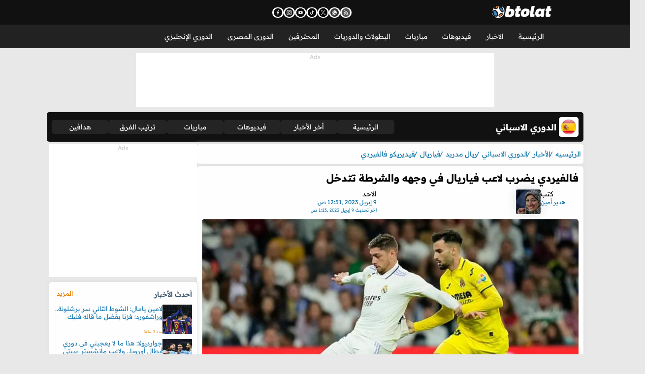

--- FILE ---
content_type: text/html; charset=utf-8
request_url: https://www.btolat.com/news/313653?urlfrom=rssnews/
body_size: 13713
content:

<!doctype html>
<html lang="ar" dir="rtl">
<head>
    <title>فالفيردي يضرب لاعب فياريال في وجهه والشرطة تتدخل - بطولات</title>
    <meta charset="UTF-8" />
    <meta name="viewport" content="width=device-width, initial-scale=1, shrink-to-fit=no">
    <meta name="x-starturl" content="www.btolat.com" />
    <meta name="Robots" content="index, follow" />
    <meta name="robots" content="max-image-preview:large">
    <meta name="description" content="كشف برنامج &amp;quot;ال شيرنجيتو&amp;quot; الإسباني، أن فيدي فالفيردي، لاعب ريال مدريد ضرب أحد لاعبي فياريال في وجهه بعد المباراة بين الفريقين.

" />
    <meta name="keywords" content="اخبار ريال مدريد,مباراة ريال مدريد وفياريال,ريال مدريد وفياريال,الدوري الاسباني,ريال مدريد,فيديريكو فالفيردي" />
    <meta name="generator" content="btolat.com" />
    <link rel="preconnect" href="https://img.btolat.com/" />

    <link rel="canonical" href="https://www.btolat.com/news/313653" />

    <link rel="amphtml" href="https://www.btolat.com/amp/news/313653" />
<meta itemprop="name" content="فالفيردي يضرب لاعب فياريال في وجهه والشرطة تتدخل - بطولات" />
<link rel="preload" as="image" href="https://img.btolat.com/2023/4/9/news/313653/large.jpg" fetchpriority="high"/>
<meta property="og:title" content="فالفيردي يضرب لاعب فياريال في وجهه والشرطة تتدخل" />
<meta property="og:description" content="كشف برنامج &quot;ال شيرنجيتو&quot; الإسباني، أن فيدي فالفيردي، لاعب ريال مدريد لكم أحد لاعبي فياريال في وجهه بعد المباراة بين الفريقين.
وتمكن فياريال من الفوز على ريال مدريد بثلاثية لهدفين، ضمن مباريات الدوري الإسباني &quot;الليجا&quot;، بملعب &quot;سانتياجو برنابيو&quot;.
ويفيد التقرير أن فالفيردي ضرب أليكس باينا في" />
<meta property="og:image" content="https://img.btolat.com/2023/4/9/news/313653/large.jpg" />
<meta property="og:image:width" content="900" />
<meta property="og:image:height" content="420" />
<meta property="og:image:type" content="image/jpeg" />
<meta property="og:url" content="https://www.btolat.com/news/313653" />
<meta property="article:section" content="الأخبار" />
<meta property="article:tag" content="اخبار ريال مدريد" />
<meta property="article:tag" content="مباراة ريال مدريد وفياريال" />
<meta property="article:tag" content="ريال مدريد وفياريال" />
<meta property="article:tag" content="الدوري الاسباني" />
<meta property="article:tag" content="ريال مدريد" />
<meta property="article:tag" content="فيديريكو فالفيردي" />
<meta property="article:published_time" content="2023-04-09T00:51:13.000+02:00" />
<meta property="article:modified_time" content="2023-04-09T01:23:56.000+02:00" />
<meta property="og:updated_time" content="2023-04-09T01:23:56.000+02:00" />
<meta property="og:site_name" content="btolat.com" />
<meta property="og:locale" content="ar_EG" />
<meta property="og:type" content="article" />
<meta property="fb:app_id" content="483449268688052" />
<meta property="fb:pages" content="203570976336336" />

    
<link rel="preload" href="/assets2/fonts/btolat/btolat-arabic.woff2" as="font" type="font/woff2" crossorigin>
<link rel="preload" href="/assets2/fonts/btolat/btolat-latin.woff2" as="font" type="font/woff2" crossorigin>


<link rel="preconnect" href="https://pagead2.googlesyndication.com" crossorigin>
<link rel="preconnect" href="https://tpc.googlesyndication.com" crossorigin>

<link rel="dns-prefetch" href="//pagead2.googlesyndication.com">
<link rel="dns-prefetch" href="//tpc.googlesyndication.com">
<script src="/assets2/js/lazysizes.js"></script>











    <link href="/assets2/css/das.css?v=231335" rel="stylesheet" type="text/css" />
<link href="/assets2/fonts/btolat/font.css" rel="stylesheet" type="text/css" />
<link href="/assets2/css/style.css?v=231335" rel="stylesheet" type="text/css" />
<link href="/assets2/css/style.menu.css?v=231335" rel="stylesheet" type="text/css" />
<link href="/assets2/css/mob.css?v=231335" rel="stylesheet" type="text/css" />
<link href="/assets2/css/style.newsdetails.css?v=3" rel="stylesheet" type="text/css" />

    
        <link rel='dns-prefetch' href='https://img.btolat.com/'>
    <link rel='dns-prefetch' href='https://static.btolat.com/'>
    <meta http-equiv='x-dns-prefetch-control' content='on'>
    <meta name="AUTHOR" content="بطولات" />
    <meta name="COPYRIGHT" content="بطولات" />
    <meta name="application-name" content="بطولات" />
    <meta name="msapplication-starturl" content="https://www.btolat.com" />
    <meta name="theme-color" content="#23527c" />
    <meta name="msapplication-navbutton-color" content="#23527c" />
    <meta name="apple-mobile-web-app-capable" content="yes" />
    <meta name="mobile-web-app-capable" content="yes" />
    <meta name="apple-mobile-web-app-status-bar-style" content="black-translucent" />
    <meta name="rating" content="safe for kids" />
    <link rel="shortcut icon" href="https://static.btolat.com/images/favicon.ico" type="image/x-icon" />
    <link rel="apple-touch-icon" href="https://static.btolat.com/images/favicon.ico" />
    
    


    <!-- Google tag (gtag.js) -->
    <script async src="https://www.googletagmanager.com/gtag/js?id=G-NQQBVFKKP7"></script>
    <script>
        window.dataLayer = window.dataLayer || [];
        function gtag() { dataLayer.push(arguments); }
        gtag('js', new Date());
        gtag('config', 'G-NQQBVFKKP7');
    </script>
    <script>
        window.dataLayer = window.dataLayer || [];
        window.dataLayer.push({
            'gtm.start': new Date().getTime(),
            event: 'gtm.js'
        });
        window.addEventListener("load", function () {
            setTimeout(function () {
                var gtmScript = document.createElement("script");
                gtmScript.async = true;
                gtmScript.src = "https://www.googletagmanager.com/gtm.js?id=GTM-5QVXVGS";
                document.head.appendChild(gtmScript);
            }, 3000);
        });</script>
    <!-- End Google Tag Manager -->
<meta name="google-site-verification" content="GFssdWFzr3txUVPN24kmFzhf9Ulnrf8DkxHheABozTc" />






    
    
    



</head>
<body class="btov5">
    <noscript><iframe src="https://www.googletagmanager.com/ns.html?id=GTM-5QVXVGS" height="0" width="0" style="display:none;visibility:hidden"></iframe></noscript>
    
    

<header>
    
        <!-- Spical Header Menu Top - New -->
<div class="spicalHeaderTop " style="">


                    <div class="">
                        <script>
  window.googletag = window.googletag || {cmd: []};
  googletag.cmd.push(function() {
    googletag.defineSlot('/22986727561/btolat-special-header-desktop', [1, 1], 'div-gpt-ad-1707915623948-0').addService(googletag.pubads());
    googletag.pubads().enableSingleRequest();
    googletag.enableServices();
  });
</script>

<!-- /22986727561/btolat-special-header-desktop -->
<div id='div-gpt-ad-1707915623948-0'>
  <script>
    googletag.cmd.push(function() { googletag.display('div-gpt-ad-1707915623948-0'); });
  </script>
</div>
                    </div>
</div>

    <nav>
        <ul>
            <li><button aria-label="menu_toggle_button" id="menu_toggle_icon"><i></i></button></li>
            <li class="logo">
                <a href="/">
                    <img width="120" height="26" alt="بطولات" decoding="async"
                         src="/assets2/images/logo.webp"
                         srcset="/assets2/images/logo.webp 1x,
                             /assets2/images/logo-120x26.webp?v=2 1.5x,
                             /assets2/images/logo-180x41.webp?v=2 2x,
                             /assets2/images/logo-240x54.webp?v=2 3x"
                         sizes="(max-width: 140px) 100vw, 140px">
                </a>
            </li>
        </ul>
        


<ul class="social-icons" role="list" aria-label="روابط وسائل التواصل الاجتماعي">
    <li class="icon_btn ico" >
        <a href="https://www.facebook.com/BtolatOfficial/" rel="noopener noreferrer" 
           aria-label="تابعنا على فيسبوك - يفتح في نافذة جديدة" >
            <img src="/assets2/images/social-media-icons/fb.webp" alt="تابعنا على فيسبوك" width="17" height="17">
        </a>
    </li>

    <li class="icon_btn ico">
        <a href="https://www.instagram.com/btolat_official" rel="noopener noreferrer" 
            aria-label="تابعنا على إنستجرام - يفتح في نافذة جديدة">
        <img src="/assets2/images/social-media-icons/insta.webp" alt="تابعنا على إنستجرام"  width="17" height="17">
        </a>
    </li>
    <li class="icon_btn ico">
        <a href="https://www.youtube.com/user/BTOLATdotCOM" rel="noopener noreferrer" 
           aria-label="اشترك في قناتنا على يوتيوب - يفتح في نافذة جديدة">
        <img src="/assets2/images/social-media-icons/yt.webp" alt="اشترك في قناتنا على يوتيوب"  width="17" height="17"></a>
    </li>
    <li class="icon_btn ico">
        <a href="https://www.tiktok.com/@btolatofficial" rel="noopener noreferrer" 
            aria-label="تابعنا على تيك توك - يفتح في نافذة جديدة">
        <img src="/assets2/images/social-media-icons/tt.webp" alt="تابعنا على تيك توك"  width="17" height="17">
        </a>
    </li>
    <li class="icon_btn ico">
        <a href="https://twitter.com/Btolat/" rel="noopener noreferrer" 
            aria-label="تابعنا على X (تويتر) - يفتح في نافذة جديدة">
        <img src="/assets2/images/social-media-icons/x.webp" alt="تابعنا على X (تويتر)"  width="17" height="17">
        </a>
    </li>
    <li class="icon_btn ico">
        <a href="https://whatsapp.com/channel/0029Va5SfAY7j6g52NJb1T0K" rel="noopener noreferrer" 
           aria-label="انضم إلى قناتنا على واتساب - يفتح في نافذة جديدة">
            <img src="/assets2/images/social-media-icons/wa.webp" alt="انضم إلى قناتنا على واتساب"  width="17" height="17">
        </a>
    </li>
    <li class="icon_btn ico">
        <a href="https://www.btolat.com/rss"  rel="noopener noreferrer" 
           aria-label="اشترك في خدمة RSS - يفتح في نافذة جديدة">
        <img src="/assets2/images/social-media-icons/rss.webp"  alt="اشترك في خدمة RSS"  width="17" height="17">
        </a>
    </li>
</ul>

<ul class="setting">
    <li class="icon_btn search">
        <button aria-label="search_button"  id="searchButton">
            <svg xmlns="http://www.w3.org/2000/svg" xmlns:xlink="http://www.w3.org/1999/xlink" version="1.1" viewBox="0 0 512.009 512.009" xml:space="preserve">
            <g>
            <path d="M169.368,385.444l-85.172,85.216c-11.04,11.023-30.53,11.005-41.543,0l-1.34-1.331 c-5.511-5.511-8.547-12.877-8.547-20.767c0-7.881,3.035-15.256,8.555-20.767l85.208-85.216c6.399-6.399,6.39-16.773,0-23.172 s-16.773-6.399-23.172,0l-85.199,85.216C6.452,416.32,0,431.931,0,448.562c0,16.64,6.452,32.251,18.149,43.939l1.331,1.331 C31.595,505.947,47.507,512.009,63.42,512c15.922,0,31.834-6.053,43.948-18.176l85.172-85.225 c6.399-6.39,6.399-16.765-0.009-23.163C186.141,379.037,175.767,379.028,169.368,385.444z" />
            <g class="search-ball">
            <path d="M312.573,0.009c-109.96,0-199.409,89.45-199.409,199.401s89.45,199.401,199.409,199.401 c109.969,0,199.436-89.45,199.436-199.401S422.55,0.009,312.573,0.009z M312.573,366.035 c-91.881,0-166.643-74.753-166.643-166.634S220.682,32.766,312.573,32.766c91.899,0,166.67,74.753,166.67,166.634 S404.472,366.035,312.573,366.035z" />
            <polygon class="x" points="371.662,182.325 312.573,139.415 253.511,182.325 276.079,251.798 349.093,251.798" />
            <path class="x" d="M368.387,77.273l-6.78-11.324c-15.327-5.618-31.79-8.822-49.034-8.822c-17.226,0-33.689,3.204-48.998,8.822 l-6.816,11.324l55.814,21.885L368.387,77.273z" />
            <path class="x" d="M432.881,122.988l-12.567-4.162l-9.15,59.266l33.6,49.646l9.567-9.115c0.763-6.053,1.305-12.15,1.305-18.389 C455.645,171.746,447.24,145.282,432.881,122.988z" />
            <path class="x" d="M367.641,284.928l-34.86,48.776l11.91,5.822c33.378-7.659,62.213-26.997,82.164-53.471l-0.47-13.153L367.641,284.928z" />
            <path class="x" d="M198.77,272.893l-0.453,13.153c19.933,26.474,48.785,45.812,82.164,53.471l11.91-5.822l-34.869-48.776L198.77,272.893z" />
            <path class="x" d="M204.859,118.799l-12.576,4.198c-14.36,22.276-22.782,48.75-22.782,77.238c0,6.239,0.568,12.336,1.331,18.362 l9.549,9.123l33.6-49.664L204.859,118.799z" />
      </g>
    </g>
  </svg>
        </button>

        <div class="search-modal" id="searchModal">
            <div class="search-content">
                <input type="text" id="searchInput" placeholder="ابحث هنا...">
                <ul id="autocompleteResults"></ul>
                <button id="closeButton">إغلاق</button>
            </div>
        </div>
    </li>
        
    </ul>
    </nav>
    <menu>


<ul>
        <li>
            <a href="/">الرئيسية</a>
        </li>
        <li>
            <a href="/news">الاخبار</a>
                <sub>
                    <ul>

                            <li><a href="/league/news/1193/premier-league">الدوري المصري</a></li>
                            <li><a href="/league/news/1059/cup-of-nations">كأس الامم الافريقية</a></li>
                            <li><a href="/league/news/1513/caf-champions-league">دوري أبطال أفريقيا</a></li>
                            <li><a href="/league/news/1368/saudi-professional-league">الدوري السعودي</a></li>
                            <li><a href="/league/news/1005/champleague">دوري أبطال أوروبا</a></li>
                            <li><a href="/league/news/1204/premier-league">الدوري الإنجليزي</a></li>
                            <li><a href="/league/news/1399/primera">الدوري الاسباني</a></li>
                            <li><a href="/league/news/1007/europaleague">الدوري الاوروبي</a></li>
                            <li><a href="/league/news/1269/serie-a">الدوري الايطالي</a></li>
                            <li><a href="/league/news/1229/playoffs12">الدوري الالماني</a></li>
                            <li><a href="/league/news/1221/ligue-1">الدوري الفرنسي</a></li>
                            <li><a href="/league/news/1056/world-cup">كأس العالم</a></li>
                    </ul>
                    <ul>
                            <li><a href="/team/news/8878/egypt">منتخب مصر</a></li>
                            <li><a href="/team/news/8883/al-ahly">الأهلي</a></li>
                            <li><a href="/team/news/8959/zamalek">الزمالك</a></li>
                            <li><a href="/team/news/16110/real-madrid">ريال مدريد</a></li>
                            <li><a href="/team/news/15702/barcelona">برشلونة</a></li>
                            <li><a href="/team/news/9249/liverpool">ليفربول</a></li>
                            <li><a href="/team/news/9259/manchester-city">مانشستر سيتي</a></li>
                            <li><a href="/team/news/9260/manchester-united">مانشستر يونايتد</a></li>
                            <li><a href="/team/news/9002/arsenal">ارسنال</a></li>
                            <li><a href="/team/news/11922/juventus">يوفنتوس</a></li>
                            <li><a href="/team/news/23165/asyouty-sport">بيراميدز</a></li>
                            <li><a href="/team/news/10061/psg">باريس سان جيرمان</a></li>
                    </ul>
                </sub>
        </li>
        <li>
            <a href="/video">فيديوهات</a>
                <sub>
                    <ul>

                            <li><a href="/league/videos/1193/premier-league">الدوري المصري</a></li>
                            <li><a href="/league/videos/1059/cup-of-nations">كأس الامم الافريقية</a></li>
                            <li><a href="/league/videos/1513/caf-champions-league">دوري أبطال أفريقيا</a></li>
                            <li><a href="/league/videos/1368/saudi-professional-league">الدوري السعودي</a></li>
                            <li><a href="/league/videos/1005/champleague">دوري أبطال أوروبا</a></li>
                            <li><a href="/league/videos/1204/premier-league">الدوري الإنجليزي</a></li>
                            <li><a href="/league/videos/1399/primera">الدوري الاسباني</a></li>
                            <li><a href="/league/videos/1007/europaleague">الدوري الاوروبي</a></li>
                            <li><a href="/league/videos/1269/serie-a">الدوري الايطالي</a></li>
                            <li><a href="/league/videos/1229/playoffs12">الدوري الالماني</a></li>
                            <li><a href="/league/videos/1221/ligue-1">الدوري الفرنسي</a></li>
                            <li><a href="/league/videos/1056/world-cup">كأس العالم</a></li>
                    </ul>
                    <ul>
                            <li><a href="/team/videos/8878/egypt">منتخب مصر</a></li>
                            <li><a href="/team/videos/8883/al-ahly">الأهلي</a></li>
                            <li><a href="/team/videos/8959/zamalek">الزمالك</a></li>
                            <li><a href="/team/videos/16110/real-madrid">ريال مدريد</a></li>
                            <li><a href="/team/videos/15702/barcelona">برشلونة</a></li>
                            <li><a href="/team/videos/9249/liverpool">ليفربول</a></li>
                            <li><a href="/team/videos/9259/manchester-city">مانشستر سيتي</a></li>
                            <li><a href="/team/videos/9260/manchester-united">مانشستر يونايتد</a></li>
                            <li><a href="/team/videos/9002/arsenal">ارسنال</a></li>
                            <li><a href="/team/videos/11922/juventus">يوفنتوس</a></li>
                            <li><a href="/team/videos/23165/asyouty-sport">بيراميدز</a></li>
                            <li><a href="/team/videos/10061/psg">باريس سان جيرمان</a></li>
                    </ul>
                </sub>
        </li>
        <li>
            <a href="/matches-center">مباريات</a>
        </li>
        <li>
            <a href="/leagues">البطولات والدوريات</a>
                <sub>
                    <ul>

                            <li><a href="/league/1005/champleague">دوري أبطال أوروبا</a></li>
                            <li><a href="/league/1513/caf-champions-league">دوري أبطال أفريقيا</a></li>
                            <li><a href="/league/1193/premier-league">الدوري المصري</a></li>
                            <li><a href="/league/1368/saudi-professional-league">الدوري السعودي</a></li>
                            <li><a href="/league/1204/premier-league">الدوري الإنجليزي</a></li>
                            <li><a href="/league/1399/primera">الدوري الاسباني</a></li>
                            <li><a href="/league/1269/serie-a">الدوري الايطالي</a></li>
                            <li><a href="/league/1229/playoffs12">الدوري الالماني</a></li>
                            <li><a href="/league/1221/ligue-1">الدوري الفرنسي</a></li>
                            <li><a href="/league/1022/afc-champions-league">دوري ابطال اسيا</a></li>
                            <li><a href="/league/5198/arab-club-championship">البطولة العربية للأندية</a></li>
                            <li><a href="/league/1937/club-world-cup">كأس العالم للأندية</a></li>
                    </ul>
                    <ul>
                            <li><a href="/league/1056/world-cup">كأس العالم</a></li>
                            <li><a href="/league/1059/cup-of-nations">كأس الامم الافريقية</a></li>
                            <li><a href="/league/1001/euro">كأس امم اوروبا</a></li>
                            <li><a href="/league/1039/copa-america">كوبا امريكا</a></li>
                            <li><a href="/league/1515/asian-cup">كأس آسيا</a></li>
                            <li><a href="/league/1051/wc_qualification_europe">تصفيات اوروبا لكأس العالم</a></li>
                            <li><a href="/league/1049/wc_qualification_asia">تصفيات اسيا لكأس العالم</a></li>
                            <li><a href="/league/1054/wc_qualification_southamerica">تصفيات امريكا الجنوبية لكأس العالم</a></li>
                            <li><a href="/league/18854/arab-cup">كأس العرب</a></li>
                    </ul>
                </sub>
        </li>
        <li>
            <a href="/professionals">المحترفين</a>
        </li>
        <li>
            <a href="/league/1193/premier-league">الدورى المصرى</a>
                <sub>
                    <ul>

                            <li><a href="/league/news/1193/premier-league">أخر الأخبار</a></li>
                            <li><a href="/league/videos/1193/premier-league">فيديوهات</a></li>
                            <li><a href="/league/fixtures/1193/premier-league">مباريات</a></li>
                            <li><a href="/league/standings/1193/premier-league">ترتيب الفرق</a></li>
                            <li><a href="/league/topscores/1193/premier-league">هدافين</a></li>
                    </ul>
                    <ul>
                    </ul>
                </sub>
        </li>
        <li>
            <a href="/league/1204/premier-league">الدوري الإنجليزي</a>
                <sub>
                    <ul>

                            <li><a href="/league/news/1204/premier-league">أخر الأخبار</a></li>
                            <li><a href="/league/videos/1204/premier-league">فيديوهات</a></li>
                            <li><a href="/league/fixtures/1204/premier-league">مباريات</a></li>
                            <li><a href="/league/standings/1204/premier-league">ترتيب الفرق</a></li>
                            <li><a href="/league/topscores/1204/premier-league">هدافين</a></li>
                    </ul>
                    <ul>
                    </ul>
                </sub>
        </li>

    
</ul></menu>
</header>

<div class="container-fluid">
    <div class="specialHeader">
        
        <!-- Leader board - New -->
<div class="max leaderboard " style="">


                    <div class="">
                        <div class="da" data-da="Ads"></div>
<script>
  window.googletag = window.googletag || {cmd: []};
  googletag.cmd.push(function() {
    var leaderbdt = googletag.defineSlot('/22986727561/btolat-DT-leaderboard', [[728, 90], [970, 90]], 'div-gpt-ad-1707916116371-0').addService(googletag.pubads());
    googletag.pubads().enableSingleRequest();
    googletag.enableServices();
    
  });
</script>

<!-- /22986727561/btolat-DT-leaderboard -->
<div id='div-gpt-ad-1707916116371-0' style='min-width: 728px; min-height: 90px;'>
  <script>
    googletag.cmd.push(function() { googletag.display('div-gpt-ad-1707916116371-0'); });
  </script>
</div>
                    </div>
</div>

    </div>
</div>



<section class="das-fly-ads" das="" das-sticky-top="header" style="background-color: rgb(207, 248, 35); position: sticky; top: 224px;">
    
    <div class="das-takeover-right">
        
        <!-- Btolat-TakeOver-120x600-Right - New -->
<div class="right-x " style="">


                    <div class="">
                        <script>
  window.googletag = window.googletag || {cmd: []};
  googletag.cmd.push(function() {
    googletag.defineSlot('/22986727561/btolat-Takeover-right', [120, 601], 'div-gpt-ad-1707916584516-0').addService(googletag.pubads());
    googletag.pubads().enableSingleRequest();
    googletag.enableServices();
  });
</script>

<!-- /22986727561/btolat-Takeover-right -->
<div id='div-gpt-ad-1707916584516-0' style='min-width: 120px; min-height: 601px;'>
  <script>
    googletag.cmd.push(function() { googletag.display('div-gpt-ad-1707916584516-0'); });
  </script>
</div>
                    </div>
</div>

    </div>
    <div class="das-takeover-left">
        
        <!-- Btolat-TakeOver-120x600-Left - New -->
<div class="left-x " style="">


                    <div class="">
                        <script>
  window.googletag = window.googletag || {cmd: []};
  googletag.cmd.push(function() {
    googletag.defineSlot('/22986727561/btolat-Takeover-left', [120, 600], 'div-gpt-ad-1707916500726-0').addService(googletag.pubads());
    googletag.pubads().enableSingleRequest();
    googletag.enableServices();
  });
</script>

<!-- /22986727561/btolat-Takeover-left x -->
<div id='div-gpt-ad-1707916500726-0' style='min-width: 120px; min-height: 600px;'>
  <script>
    googletag.cmd.push(function() { googletag.display('div-gpt-ad-1707916500726-0'); });
  </script>
</div>
                    </div>
</div>

    </div>
</section>


    
    

    <div class="leagueMenu">
        <div class="leagueTitle">
            <img src="https://img.btolat.com/tourlogo/ed687795-f506-4c5f-a66e-a9520d80c697.png" alt="الدوري الاسباني">
            <h3>الدوري الاسباني</h3>
        </div>
        <a href="/league/1399/primera" class="col">الرئيسية</a>
        <a href="/league/news/1399/primera" class="col">أخر الأخبار</a>
        <a href="/league/videos/1399/primera" class="col"> فيديوهات</a>
        <a href="/league/fixtures/1399/primera" class="col">مباريات</a>
            <a href="/league/standings/1399/primera" class="col">ترتيب الفرق</a>
            <a href="/league/topscores/1399/primera" class="col">هدافين</a>
    </div>



<main>
    




    <script type="application/ld+json">{
  "@context": "https://schema.org",
  "@type": "Article",
  "Name": "فالفيردي يضرب لاعب فياريال في وجهه والشرطة تتدخل",
  "Author": {
    "@type": "Person",
    "Name": "هدير أمين",
    "Url": ""
  },
  "Url": "https://www.btolat.com/news/313653",
  "Publisher": {
    "@type": "Organization",
    "Name": "بطولات",
    "Logo": {
      "@type": "ImageObject",
      "Url": "https://static.btolat.com/images/logo.png"
    }
  },
  "datePublished": "2023-04-09T00:51:13.000+02:00",
  "dateModified": "2023-04-09T01:23:56.000+02:00",
  "inLanguage": "ar",
  "thumbnailUrl": "https://img.btolat.com/2023/4/9/news/313653/large.jpg",
  "Headline": "فالفيردي يضرب لاعب فياريال في وجهه والشرطة تتدخل",
  "PrintSection": "رياضة",
  "Description": "كشف برنامج \"ال شيرنجيتو\" الإسباني، أن فيدي فالفيردي، لاعب ريال مدريد ضرب أحد لاعبي فياريال في وجهه بعد المباراة بين الفريقين.\r\n\r\n",
  "Image": {
    "@type": "ImageObject",
    "Width": 750,
    "Height": 400,
    "Url": "https://img.btolat.com/2023/4/9/news/313653/large.jpg"
  },
  "mainEntityOfPage": "https://www.btolat.com/news/313653"
}</script>
    <script id="cognativex-metadata" type="text/cognativex">{
  "type": "article",
  "postid": "313653",
  "title": "فالفيردي يضرب لاعب فياريال في وجهه والشرطة تتدخل",
  "url": "https://www.btolat.com/news/313653",
  "keywords": "اخبار ريال مدريد,مباراة ريال مدريد وفياريال,ريال مدريد وفياريال,الدوري الاسباني,ريال مدريد,فيديريكو فالفيردي",
  "thumbnail": "https://img.btolat.com/2023/4/9/news/313653/large.jpg",
  "lang": "ar",
  "published_time": "2023-04-09T00:51:13.000+02:00",
  "last_updated": "2023-04-09T01:23:56.000+02:00",
  "description": "كشف برنامج \"ال شيرنجيتو\" الإسباني، أن فيدي فالفيردي، لاعب ريال مدريد لكم أحد لاعبي فياريال",
  "author": "هدير أمين",
  "classes": [
    {
      "key": "class1",
      "mapping": "section",
      "value": "الأخبار"
    },
    {
      "key": "class2",
      "mapping": "league",
      "value": "الدوري الاسباني"
    },
    {
      "key": "class3",
      "mapping": "team",
      "value": "ريال مدريد"
    },
    {
      "key": "class4",
      "mapping": "tags",
      "value": "اخبار ريال مدريد,مباراة ريال مدريد وفياريال,ريال مدريد وفياريال,الدوري الاسباني,ريال مدريد,فيديريكو فالفيردي"
    }
  ]
}</script>



<section>
    
    <ol itemscope itemtype="http://schema.org/BreadcrumbList" class="breadcrumb card">
        <li itemprop="itemListElement" itemscope="" itemtype="http://schema.org/ListItem">
            <a href="/" itemprop="item"><span itemprop="name">الرئيسيه</span></a><meta itemprop="position" content="1">
        </li>

                <li itemprop="itemListElement" itemscope itemtype="http://schema.org/ListItem">
                    <a href="/news" itemprop="item"><span itemprop="name">الأخبار</span></a>
                    <meta itemprop="position" content="1" />
                </li>
                <li itemprop="itemListElement" itemscope itemtype="http://schema.org/ListItem">
                    <a href="/league/1399/primera" itemprop="item"><span itemprop="name">الدوري الاسباني</span></a>
                    <meta itemprop="position" content="2" />
                </li>
                <li itemprop="itemListElement" itemscope itemtype="http://schema.org/ListItem">
                    <a href="/team/16110/real-madrid" itemprop="item"><span itemprop="name">ريال مدريد</span></a>
                    <meta itemprop="position" content="3" />
                </li>
                <li itemprop="itemListElement" itemscope itemtype="http://schema.org/ListItem">
                    <a href="/team/16270/villarreal" itemprop="item"><span itemprop="name">فياريال</span></a>
                    <meta itemprop="position" content="4" />
                </li>
                <li itemprop="itemListElement" itemscope itemtype="http://schema.org/ListItem">
                    <a href="/player/397869/f-valverde" itemprop="item"><span itemprop="name">فيديريكو فالفيردي</span></a>
                    <meta itemprop="position" content="5" />
                </li>
    </ol>


    <article class="card" itemscope itemtype="https://schema.org/NewsArticle">
        <h1 itemprop="headline">فالفيردي يضرب لاعب فياريال في وجهه والشرطة تتدخل </h1>
        <div class="author">
            <div class="author-data" itemprop="author" itemscope itemtype="https://schema.org/Person">
                <a itemprop="url"
                   href="/author/news/27/هدير-أمين" title="هدير أمين">
                    <div class="author-name">
                        <span>كتب</span>
                        <span class="name" itemprop="name">هدير أمين</span>
                    </div>
                    <img class="author-image lazy" src="https://img.btolat.com/writers/sm/27.png" alt="هدير أمين" />
                </a>
            </div>

            <div class="published-date">
                <span class="day">الاحد </span>
                <span class="date" itemprop="datePublished" content="2023-04-09T00:51:13.000+02:00">
                     9 إبريل 2023 ,12:51  ص 
                </span>
                <span class="modified">
                    اخر تحديث
                    <span itemprop="dateModified" content="2023-04-09T01:23:56.000+02:00">
                         9 إبريل 2023 ,1:23  ص 
                    </span>
                </span>
            </div>
        </div>

        <div class="article-image-box sponsored">
            <div id="topAdStrip" class="article-image-top">
                
        <!-- News Page AdStrip Before Image - New -->
<div class="topAdStrip " style="">


                    <div class="">
                        <script>
     googletag.cmd.push(function () {

         googletag.defineSlot('/22986727561/btolat-sponsor-strip-desktop', [1, 1], 'div-gpt-ad-1707919674131-0').setCollapseEmptyDiv(true, true).addService(googletag.pubads());
         googletag.pubads().addEventListener('slotRenderEnded', function (event) {
             if (event.slot.getAdUnitPath() == '/22986727561/btolat-sponsor-strip-desktop') {
                 if (!event.isEmpty) {
                     document.getElementById("topAdStrip").style.display = "block";
                 };
             };
         });
         googletag.pubads().enableSingleRequest();
         googletag.pubads().collapseEmptyDivs();
         googletag.enableServices();
     });
 </script>
 <div id="div-gpt-ad-1707919674131-0">
     <script>
         googletag.cmd.push(function () { googletag.display('div-gpt-ad-1707919674131-0'); });
     </script>
 </div>
                    </div>
</div>

            </div>

            <div class="article-image">
                <picture>
                    <source media="(max-width: 480px)" srcset="https://img.btolat.com/2023/4/9/news/313653/large.jpg">
                    <source media="(max-width: 1024px)" srcset="https://img.btolat.com/2023/4/9/news/313653/large.jpg">
                    <img alt="فالفيردي " src="https://img.btolat.com/2023/4/9/news/313653/large.jpg"
                         class="image responsive-image"
                         fetchpriority="high" decoding="async" loading="eager">
                </picture>
            </div>
            <div id="bottomAdStrip" class="article-image-bottom">
                
        <!-- News Page AdStrip After Image - New -->
<div class="topAdStrip " style="">


                    <div class="">
                        <script>
googletag.cmd.push(function () {

    googletag.defineSlot('/22986727561/btolat-sponsor-strip-desktop', [1, 1], 'div-gpt-ad-1707919674130-0').setCollapseEmptyDiv(true, true).addService(googletag.pubads());
googletag.pubads().addEventListener('slotRenderEnded', function (event) {
                                if (event.slot.getAdUnitPath() == '/22986727561/btolat-sponsor-strip-desktop') {
                                    if (!event.isEmpty) {
                                        document.getElementById("bottomAdStrip").style.display = "block";
                                    };
                                };
                            });
googletag.pubads().enableSingleRequest();
googletag.enableServices();
                        });
                    </script>
                    <div id='div-gpt-ad-1707919674130-0'>
                        <script>
                            googletag.cmd.push(function () { googletag.display('div-gpt-ad-1707919674130-0'); });
                        </script>
                    </div>
                    </div>
</div>

            </div>
        </div>

        <div class="article-body">


            <div class="article-content">

                <p>كشف برنامج "ال شيرنجيتو" الإسباني، أن فيدي فالفيردي، لاعب ريال مدريد لكم أحد لاعبي فياريال في وجهه بعد المباراة بين الفريقين.
                
        <!-- Newspage In Article After Paragraph 1 - New -->
<div class="box " style="">


                    <div class="">
                        
                    </div>
</div>


                
<p>وتمكن فياريال من الفوز على <a href="https://www.btolat.com/tags/1660">ريال مدريد</a> بثلاثية لهدفين، ضمن مباريات الدوري الإسباني "الليجا"، بملعب "سانتياجو برنابيو".
                
        <!-- News Page In Article After Paragraph 2 -->
<div class=" " style="">


                    <div class="">
                        <script>
 setTimeout(function () {   var s, r = false;
    s = document.createElement('script');
    s.src = "https://cdn.ideanetwork.site/js/AdScript/Btolat/Init.js?" + new Date().toJSON().slice(0, 13);
    document.getElementsByTagName('body')[0].appendChild(s);
console.log("ideanetwork adscript");

}, 3000); // 5000 = 5 
</script>
                    </div>
</div>


                
<p>ويفيد التقرير أن <a href="https://www.btolat.com/news/313427">فالفيردي</a> ضرب أليكس باينا في وجهه، وكان لاعب ريال مدريد ينتظره في المنطقة التي تقف فيها حافلات الفريق الضيف.
                


                
<p>اقرأ أيضًا | <a href="https://www.btolat.com/news/313651">أنشيلوتي: افتقرنا للدافع أمام فياريال بعد فوزنا على برشلونة.. ومواجهة تشيلسي قصة أخرى</a>

                
<p>وفاجأ الهجوم لاعبي فياريال، الذين كانوا في ذلك الوقت يحتفلون بالفوز، بحسب ما أوضحت صحيفة "ماركا" الإسبانية.

                
<p>فياريال لديه فيديو مصور لما حدث واللاعب يفكر في الذهاب إلى مركز شرطة للإبلاغ عن الهجوم الذي تعرض له، وأشار "ال شيرنجيتو" إلى أن الشرطة تدخلت لحل المشكلة. 
<p>وبحسب "ماركا" بعد التواصل مع المقربين من فيدي فالفيردي، أنه في مباراة كأس الملك بين ريال مدريد وفياريال، باينا ركل فالفيردي وقال له: "ابكي الآن لأن ابنك لن يُولد" (إشارة إلى خوف زوجة فالفيردي من الإجهاض). 
<p>وفي مواجهة اليوم قال بانيا شيئًا مشابهًا له، لينفعل فالفيردي ولكنه انتظر لحين انتهاء المباراة، حيث توجه إلى لاعب الخصم ولكمه وأخبره بـ"ألا يعبث مجددًا مع أسرته". 
<p>وقيل إن فالفيردي قال لباينا قبل أن يضربه: "أخبرني الآن بما قلته على أرض الملعب عن ابني"، ثم اعتدى عليه. 
<p>وأشار المقربون من فالفيردي، لصحيفة "ماركا"، إلى أن الأوروجواني لم يكن فخورًا بما فعله، ولكنه أوضح أن تصرفه بتلك الطريقة كان من أجل عائلته. 


            </div>




        </div>

        
        <!-- News Page Under Article -->
<div class="box " style="">


                    <div class="">
                        
                    </div>
</div>


            <div class="atags">
                <ul>
                        <li><a href="/tags/23">اخبار ريال مدريد</a></li>
                        <li><a href="/tags/346">مباراة ريال مدريد وفياريال</a></li>
                        <li><a href="/tags/348">ريال مدريد وفياريال</a></li>
                        <li><a href="/tags/1643">الدوري الاسباني</a></li>
                        <li><a href="/tags/1660">ريال مدريد</a></li>
                        <li><a href="/tags/2446">فيديريكو فالفيردي</a></li>
                </ul>
            </div>

    </article>

    <div class="card social-card">
        <div class="social-share">
            <a target="_blank"
               href="https://www.facebook.com/sharer/sharer.php?u=https://www.btolat.com/news/313653"
               class="sbtn bg-facebook"
               aria-label="Share on Facebook">
                <i class="fab fa-facebook-f font-14" aria-hidden="true"></i>
            </a>
             
            <a target="_blank"
               href="https://twitter.com/share?text=https://www.btolat.com/news/313653"
               class="sbtn bg-x-twitter"
               aria-label="Share on X (Twitter)">
                <i class="fab fa-x-twitter font-14" aria-hidden="true"></i>
            </a>

            <a target="_blank"
               href="whatsapp://send?text=https://www.btolat.com/news/313653"
               class="sbtn bg-whatsapp"
               aria-label="Share on WhatsApp">
                <i class="fab fa-whatsapp font-14" aria-hidden="true"></i>
            </a>

            <a target="_blank"
               href="https://t.me/share/url?url=https://www.btolat.com/news/313653"
               class="sbtn bg-telegram"
               aria-label="Share on Telegram">
                <i class="fab fa-telegram font-14" aria-hidden="true"></i>
            </a>

            <a target="_blank" href="/cdn-cgi/l/email-protection#85bae7eae1fcb8edf1f1f5f6bfaaaaf2f2f2abe7f1eae9e4f1abe6eae8aaebe0f2f6aab6b4b6b3b0b6" class="sbtn bg-blue-dark" aria-label="Share via Email">
                <i class="fa fa-envelope font-14" aria-hidden="true"></i>
            </a>
        </div>
    </div>

    

    <div class="box postSq bg-white"></div>

    

    <script data-cfasync="false" src="/cdn-cgi/scripts/5c5dd728/cloudflare-static/email-decode.min.js"></script><script src="/assets2/js/ajaxloader.js?v=2"></script>
    <div id="relatednews" class="widget card"></div>
    <script>
            loadContent('/api/data/getrelatednews/313653', { leagueId: 1399, }, 'relatednews', {
                showLoader: true,
                showOnScroll: true,
                scrollThreshold: 200,
            });
    </script>

    

</section>


<script async src="https://platform.twitter.com/widgets.js" charset="utf-8"></script>

    <aside class="sticky-scroll" style="top: 105px;">
        

        <!-- Left Side Column - New -->
<div class="assideda " style="">


                    <div class="">
                        <div class="da" data-da="Ads"></div>
<script>
  window.googletag = window.googletag || {cmd: []};
  googletag.cmd.push(function() {
 var dtleftbin1=   googletag.defineSlot('/22986727561/btolat-DT-inner1', [300, 250], 'div-gpt-ad-1707916775114-0').addService(googletag.pubads());
    googletag.pubads().enableSingleRequest();
    googletag.enableServices();


      
  });
</script>

<!-- /22986727561/btolat-DT-inner1 -->
<div id='div-gpt-ad-1707916775114-0' style='width: 300px; height: 250px;'>
  <script>
    googletag.cmd.push(function() { googletag.display('div-gpt-ad-1707916775114-0'); });
  </script>
</div>
                    </div>
</div>

        

        

        
    <div class="card">
    <div class="widget">
        <div class="h3">أحدث الأخبار <a href="/news" class="more">المزيد</a></div>
            <a href="/news/391845">
                <img alt="لامين يامال: الشوط الثاني سر برشلونة.. وراشفورد: فزنا بفضل ما قاله فليك "
                     src="https://static.btolat.com/images/preload.gif"
                     data-src="https://img.btolat.com/2026/1/29/news/391845/small.jpg?v=40" class="lazyload">
                <div class="news">
                    <p>لامين يامال: الشوط الثاني سر برشلونة.. وراشفورد: فزنا بفضل ما قاله فليك </p>
                    <span class="time">منذ 3 ساعة </span>
                </div>
            </a>
            <a href="/news/391844">
                <img alt="جوارديولا: هذا ما لا يعجبني في دوري أبطال أوروبا.. ولاعب مانشستر سيتي سيغيب لفترة"
                     src="https://static.btolat.com/images/preload.gif"
                     data-src="https://img.btolat.com/2026/1/29/news/391844/small.jpg" class="lazyload">
                <div class="news">
                    <p>جوارديولا: هذا ما لا يعجبني في دوري أبطال أوروبا.. ولاعب مانشستر سيتي سيغيب لفترة</p>
                    <span class="time">منذ 3 ساعة </span>
                </div>
            </a>
            <a href="/news/391843">
                <img alt="ريان شرقي بعد ثنائية مانشستر سيتي أمام جالطة سراي: نحب ما يفعله جوارديولا"
                     src="https://static.btolat.com/images/preload.gif"
                     data-src="https://img.btolat.com/2026/1/29/news/391843/small.jpg" class="lazyload">
                <div class="news">
                    <p>ريان شرقي بعد ثنائية مانشستر سيتي أمام جالطة سراي: نحب ما يفعله جوارديولا</p>
                    <span class="time">منذ 4 ساعة </span>
                </div>
            </a>
            <a href="/news/391842">
                <img alt="ماك أليستر بعد سداسية ليفربول أمام قره باج: لقطتي مع محمد صلاح أغضبتني"
                     src="https://static.btolat.com/images/preload.gif"
                     data-src="https://img.btolat.com/2026/1/29/news/391842/small.jpg" class="lazyload">
                <div class="news">
                    <p>ماك أليستر بعد سداسية ليفربول أمام قره باج: لقطتي مع محمد صلاح أغضبتني</p>
                    <span class="time">منذ 4 ساعة </span>
                </div>
            </a>
            <a href="/news/391841">
                <img alt="أربيلوا: أفضل عدم التعليق على التحكيم.. والهزيمة أمام بنفيكا لن تجعلني أتراجع عما قلته"
                     src="https://static.btolat.com/images/preload.gif"
                     data-src="https://img.btolat.com/2026/1/29/news/391841/small.jpg" class="lazyload">
                <div class="news">
                    <p>أربيلوا: أفضل عدم التعليق على التحكيم.. والهزيمة أمام بنفيكا لن تجعلني أتراجع عما قلته</p>
                    <span class="time">منذ 4 ساعة </span>
                </div>
            </a>
            <a href="/news/391840">
                <img alt="سلوت يستفز جمهور ليفربول: لن أتغير.. ولست المسؤول عن نجاح الموسم"
                     src="https://static.btolat.com/images/preload.gif"
                     data-src="https://img.btolat.com/2026/1/29/news/391840/small.jpg" class="lazyload">
                <div class="news">
                    <p>سلوت يستفز جمهور ليفربول: لن أتغير.. ولست المسؤول عن نجاح الموسم</p>
                    <span class="time">منذ 4 ساعة </span>
                </div>
            </a>
        <a href="/news" class="more">المزيد</a>
    </div>
</div>

    
    <div class="card">
    <div class="widget">
        <div class=".h3">الاكثر مشاهدة</div>
        <ol>
                <li>
                    <a href="/news/391680">المنتخبات المتأهلة إلى نصف نهائي كأس أمم إفريقيا لكرة اليد</a>
                </li>
                <li>
                    <a href="/news/391684">بي بي سي تثير القلق حول انهيار محمد صلاح.. وتؤكد: لا يمكن تقبل أخطاء زميله في ليفربول</a>
                </li>
                <li>
                    <a href="/news/391698">بالمواعيد | مواجهات دور نصف نهائي كأس أمم إفريقيا لكرة اليد</a>
                </li>
                <li>
                    <a href="/news/391677">موعد مباراة مصر القادمة في نصف نهائي كأس أمم إفريقيا لكرة اليد بعد الفوز على نيجيريا</a>
                </li>
                <li>
                    <a href="/news/391704">الفرق المتأهلة إلى ملحق دور الـ16 من دوري أبطال أوروبا 2025/26</a>
                </li>
                <li>
                    <a href="/news/391727">موعد والقناة الناقلة لمباراة ريال مدريد وبنفيكا اليوم في دوري أبطال أوروبا.. والمعلق</a>
                </li>
        </ol>
    </div>
</div>



    </aside>
</main>




<footer>
    <section>
        <div class="copy">
            كافة الحقوق محفوظة لموقع <a href="https://btolat.com">بطولات</a>
        </div>
        <div class="footer-links">
            <ul>
                <li><a href="/contactus" title="اتصل بنا">اتصل بنا</a></li>
                <li><a href="/home/dmca" title="DMCA">DMCA</a></li>
                <li><a href="/home/PrivacyPolicy" title="سياسة الخصوصية">سياسة الخصوصية</a></li>
            </ul>
        </div>
        <div class="powered-by">
            يتم إدارته وتطويره بواسطة <a href="https://www.content-ventures.com">
                <img src="/assets2/images/logo-cv.webp" title="Content Ventures" alt="Content Ventures" width="80" height="16" />
            </a>
        </div>
    </section>
</footer>

    
    <script src="/assets2/js/app.js?v=231335" type="text/javascript"></script>
<script src="/assets2/js/das.js?v=231335" type="text/javascript"></script>

    

    
<div id="gpt-passback"></div>
<script>
        function loadAd() {
            const script = document.createElement('script');
            script.async = true;
            script.src = 'https://securepubads.g.doubleclick.net/tag/js/gpt.js';
            script.crossOrigin = 'anonymous';
            document.head.appendChild(script);

            script.onload = function () {
                window.googletag = window.googletag || { cmd: [] };
                googletag.cmd.push(function () {
                    googletag.defineSlot('/22892919920/BtolatFooter2023', [1, 1], 'gpt-passback').addService(googletag.pubads());
                    googletag.enableServices();
                    googletag.display('gpt-passback');
                });
            };
        }
        setTimeout(loadAd, 3000);
</script>



    

    <!-- Rewarded Ad -->
    <style>
        #rewardModal {
            display: none;
            position: fixed;
            inset: 0;
            background: rgba(0,0,0,0.5);
            z-index: 9999;
        }

            #rewardModal .modal-content {
                position: absolute;
                top: 50%;
                left: 50%;
                transform: translate(-50%, -50%);
                background: #fff;
                padding: 25px;
                border-radius: 10px;
                text-align: center;
            }

        body.modal-open {
            overflow: hidden;
            height: 100vh;
        }
    </style>

    <div id="rewardModal">
        <div class="modal-content"></div>
    </div>

    <script>
        window.addEventListener('load', () => {
            console.log("[Rewarded Ad] Starting immediately...");

            // GPT
            const script = document.createElement('script');
            script.src = "https://securepubads.g.doubleclick.net/tag/js/gpt.js";
            script.async = true;
            document.head.appendChild(script);

            script.onload = () => {
                window.googletag = window.googletag || { cmd: [] };

                googletag.cmd.push(() => {
                    const slot = googletag.defineOutOfPageSlot(
                        '/22986727561/btolat-rewarded',
                        googletag.enums.OutOfPageFormat.REWARDED
                    );
                    if (!slot) return console.warn("[Rewarded Ad] Slot not defined");

                    slot.addService(googletag.pubads());
                    googletag.enableServices();

                    const modal = document.getElementById('rewardModal');
                    const openModal = () => {
                        console.log('rewarded===>', 'Slot Ready!');
                        modal.style.display = 'block';
                        document.body.classList.add('modal-open');
                    };
                    const closeModal = () => {
                        modal.style.display = 'none';
                        document.body.classList.remove('modal-open');
                    };

                    googletag.pubads().addEventListener('rewardedSlotReady', (evt) => {
                        openModal();
                        evt.makeRewardedVisible();
                    });

                    googletag.pubads().addEventListener('rewardedSlotClosed', () => {
                        closeModal();
                    });

                    googletag.display(slot);
                });
            };
        });
    </script>
        <script>dataLayer.push({ 'event': 'desktop_view' });</script>
<script>
    window.googletag = window.googletag || { cmd: [] };
    googletag.cmd.push(function () {

        googletag.defineSlot('/168615412/Btolat-DT-Footer', [[570, 570], [950, 610]], 'div-gpt-ad-1580833308547-0').addService(googletag.pubads().addEventListener('slotRenderEnded', function (event) {
            if (event.slot.getAdUnitPath() == '/168615412/Btolat-DT-Footer') {
                if (!event.isEmpty) {
                    console.log("DTFooterisEmpty", event.isEmpty);
                    if (document.getElementById("footerAdNew") && document.getElementById("div-gpt-ad-1580833308547-0").style.display != "none") {
                        document.getElementById("footerAdNew").style.display = "block";
                    }

                }
            }
        }));

        googletag.pubads().enableSingleRequest();
        googletag.enableServices();
    });
</script>
<div id="footerAdNew" style="display: none;">
    <div id="btolatFooter_dt" class="big">
        <style>
            #footerAdNew {
                display: none;
            }

            #btolatFooter_dt {
                position: fixed;
                z-index: 99999;
                bottom: 0;
                width: 950px;
                left: 50%;
                transform: translateX(-50%);
            }


                #btolatFooter_dt #popupAdColseBtn_dt {
                    background: #a10;
                    width: 40px;
                    height: 40px;
                    padding: 8px;
                    text-align: center;
                    cursor: pointer;
                    position: absolute;
                    top: 60px;
                    right: 0;
                    z-index: 99999;
                    border-radius: 50%;
                    display: none;
                }

                #btolatFooter_dt iframe {
                    width: 100%;
                    height: 100%;
                    position: absolute;
                    left: 0;
                    right: 0;
                    bottom: -5px;
                }

                #btolatFooter_dt:after {
                    content: "";
                    position: absolute;
                    top: 0;
                    left: 0;
                    right: 0;
                    bottom: 0;
                    background: rgba(0, 0, 0, 0.35);
                    z-index: -1;
                    filter: blur(100px);
                    -webkit-filter: blur(100px);
                }

                #btolatFooter_dt.big {
                    backdrop-filter: blur(5px);
                }

                    #btolatFooter_dt.big:before {
                        content: "";
                        background-color: transparent;
                        /* background-image: linear-gradient(90deg, #15a1d2, #a70da3);*/
                        position: absolute;
                        top: 0;
                        right: 0;
                        bottom: 0;
                        left: 0;
                        z-index: -1;
                        -webkit-mask-image: -webkit-gradient(linear, left 0, left 50%, from(rgba(0,0,0,0)), to(rgba(0,0,0,1)));
                    }

            /*#btolatFooter_dt.big:after {
                      content: "";
                      top: 0;
                      right: 0;
                      bottom: 0;
                      left: 0;
                      background-color: transparent;
                      filter: blur(0);
                      -webkit-filter: blur(0) z-index: 1;
                      border-right: 2px solid #ff0050;
                      border-left: 2px solid #00ecff;
                      -webkit-mask-image: -webkit-gradient(linear, left 0, left 100%, from(rgba(0,0,0,0)), to(rgba(0,0,0,1)));
                  }*/
        </style>
        <div id="popupAdColseBtn_dt" onclick="this.parentElement.remove();"><img src="[data-uri]"></div>
        <div id='div-gpt-ad-1580833308547-0' style='width: 570px; height: 570px;'>
            <script>
                googletag.cmd.push(function () { googletag.display('div-gpt-ad-1580833308547-0'); });
            </script>
        </div>
    </div>
</div>
<script>
    setTimeout(function () {
        document.getElementById("popupAdColseBtn_dt") ? document.getElementById("popupAdColseBtn_dt").style.display = "block" : null;
    }, 5000);
</script>
<link href="/assets/jsdfpads/site.ads.footer-popup-dt.css?v=6" rel="stylesheet" />
<script>
    googletag.cmd.push(function () {
        //var targetSlot = "/168615412/Btolat-DT-Pop-Up";
        var targetSlot = "/22986727561/Btolat-DT-Pop-Up";
        googletag.defineSlot(targetSlot, [780, 400], 'div-gpt-ad-1549915654427-0').setCollapseEmptyDiv(true, true).addService(googletag.pubads());
        googletag.pubads().addEventListener('slotRenderEnded', function (event) {
            if (event.slot.getAdUnitPath() == targetSlot) {
                if (!event.isEmpty) {
                    document.getElementById("popupAd").style.display = "block";
                } else {
                    //popAdVid("div-bto-ad-32");
                };
            };
        });
        googletag.pubads().enableSingleRequest();
        googletag.enableServices();
    });
</script>

<div id="popupAd" class="popup-dt">
    <div id="popupAdColseCounter"></div>
    <div id="popupAdColseBtn" onclick="this.parentElement.remove();"> <img style="" src="[data-uri]"> </div>
    <div id='div-gpt-ad-1549915654427-0'>
        <script>googletag.cmd.push(function () { googletag.display('div-gpt-ad-1549915654427-0'); });</script>
    </div>
    
    <div id="div-bto-ad-32" class="btooutstreamv4" style="background:#000000;"></div>
</div>
<script src="/assets/jsdfpads/site.ads.footer-popup-dt.js"></script>    <div id="div-gpt-ad-1762863831894-0"></div>
    <script>
        window.googletag = window.googletag || { cmd: [] };
        googletag.cmd.push(function () {
            const slot = googletag.defineSlot('/168615412/BtolatTestX2', [1, 1], 'div-gpt-ad-1762863831894-0').addService(googletag.pubads());
            googletag.pubads().addEventListener('slotRenderEnded', function (event) {
                if (event.slot === slot && event.isEmpty) {
                    //dataLayer.push({ 'event': 'BtolatTestX2_slotEmpty' });
                }
            });
            googletag.enableServices();
            googletag.display('div-gpt-ad-1762863831894-0');
        });
    </script>



</body>
</html>



--- FILE ---
content_type: text/html; charset=utf-8
request_url: https://www.google.com/recaptcha/api2/aframe
body_size: 267
content:
<!DOCTYPE HTML><html><head><meta http-equiv="content-type" content="text/html; charset=UTF-8"></head><body><script nonce="1d-PqLx-ZZWPxrdkilFbhQ">/** Anti-fraud and anti-abuse applications only. See google.com/recaptcha */ try{var clients={'sodar':'https://pagead2.googlesyndication.com/pagead/sodar?'};window.addEventListener("message",function(a){try{if(a.source===window.parent){var b=JSON.parse(a.data);var c=clients[b['id']];if(c){var d=document.createElement('img');d.src=c+b['params']+'&rc='+(localStorage.getItem("rc::a")?sessionStorage.getItem("rc::b"):"");window.document.body.appendChild(d);sessionStorage.setItem("rc::e",parseInt(sessionStorage.getItem("rc::e")||0)+1);localStorage.setItem("rc::h",'1769657289995');}}}catch(b){}});window.parent.postMessage("_grecaptcha_ready", "*");}catch(b){}</script></body></html>

--- FILE ---
content_type: text/css
request_url: https://www.btolat.com/assets2/fonts/btolat/font.css
body_size: -112
content:

/* arabic */
@font-face {
    font-family: 'Readex Pro';
    font-style: normal;
    font-weight: 160 700;
    font-display: swap;
    src: url(btolat-arabic.woff2) format('woff2');
  }
  /* vietnamese */
/*  @font-face {
    font-family: 'Readex Pro';
    font-style: normal;
    font-weight: 160 700;
    font-display: swap;
    src: url(SLXYc1bJ7HE5YDoGPuzj_dh8uc7wUy8ZQQyX2Iw_ZEzMhQ.woff2) format('woff2');
  }*/
  /* latin-ext */
  @font-face {
    font-family: 'Readex Pro';
    font-style: normal;
    font-weight: 160 700;
    font-display: swap;
    src: url(btolat-latin-ext.woff2) format('woff2');
  }
  /* latin */
  @font-face {
    font-family: 'Readex Pro';
    font-style: normal;
    font-weight: 160 700;
    font-display: swap;
    src: url(btolat-latin.woff2) format('woff2');
  }
  

--- FILE ---
content_type: application/javascript; charset=utf-8
request_url: https://fundingchoicesmessages.google.com/f/AGSKWxUf0dgJb54xRyWqVwNT30Cfe4QRmwVZ8y8d87lWkk1KtnTpCTAQDaZYsTzdzac57KI3VpPFh1T06GfZEhltnVk5FO3N2A0ElaMTGhOiTiX33qnWUoa3x0l57RX5mJJwXWdwpDomJ8t5l5qbo-YFPD5MkqANXZkt77N93fs9Tqcs4ppL_aJt_za0y6KJ/_/ad_button./post_ads_.cz/bannery/-advertising_/synad3.
body_size: -1285
content:
window['6ba97ea4-0eb8-47e1-88d4-a52fb842389b'] = true;